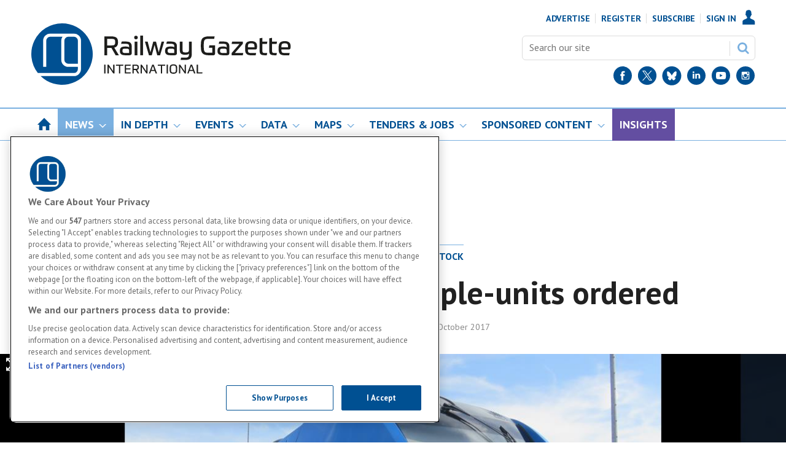

--- FILE ---
content_type: text/html; charset=utf-8
request_url: https://www.google.com/recaptcha/api2/aframe
body_size: 265
content:
<!DOCTYPE HTML><html><head><meta http-equiv="content-type" content="text/html; charset=UTF-8"></head><body><script nonce="cc9ANrsN59LP9bXgS77h4Q">/** Anti-fraud and anti-abuse applications only. See google.com/recaptcha */ try{var clients={'sodar':'https://pagead2.googlesyndication.com/pagead/sodar?'};window.addEventListener("message",function(a){try{if(a.source===window.parent){var b=JSON.parse(a.data);var c=clients[b['id']];if(c){var d=document.createElement('img');d.src=c+b['params']+'&rc='+(localStorage.getItem("rc::a")?sessionStorage.getItem("rc::b"):"");window.document.body.appendChild(d);sessionStorage.setItem("rc::e",parseInt(sessionStorage.getItem("rc::e")||0)+1);localStorage.setItem("rc::h",'1768884304210');}}}catch(b){}});window.parent.postMessage("_grecaptcha_ready", "*");}catch(b){}</script></body></html>